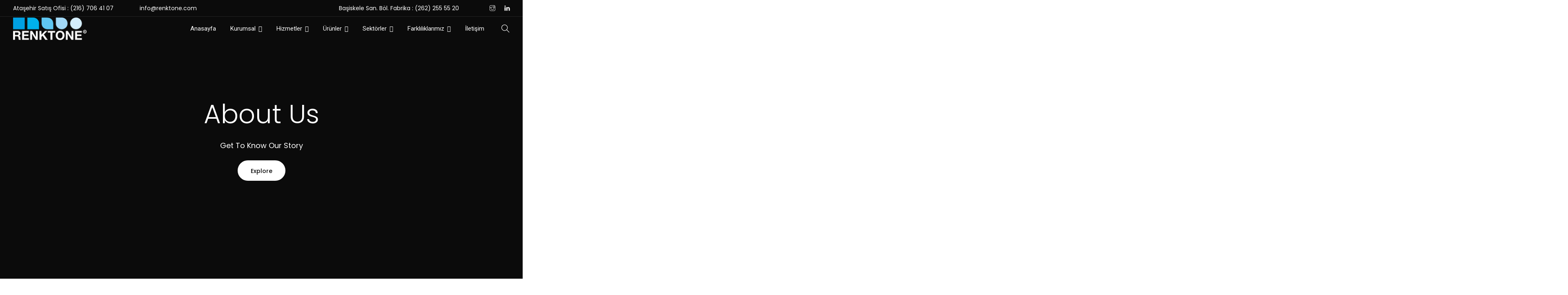

--- FILE ---
content_type: text/html; charset=UTF-8
request_url: https://www.renktone.com/pages/about-us/
body_size: 18018
content:
<!doctype html>
<html lang="tr" prefix="og: https://ogp.me/ns#">
<head>
	<meta charset="UTF-8">
	<meta name="viewport" content="width=device-width, initial-scale=1.0">
	
<!-- Rank Math&#039;a Göre Arama Motoru Optimizasyonu - https://rankmath.com/ -->
<title>About Us &#045; Renktone</title>
<meta name="description" content="The range of areas by the term consultant is wide. Consulting and the means by which the consultant is engaged.The range of areas by the term consultant is"/>
<meta name="robots" content="follow, index, max-snippet:-1, max-video-preview:-1, max-image-preview:large"/>
<link rel="canonical" href="https://www.renktone.com/pages/about-us/" />
<meta property="og:locale" content="tr_TR" />
<meta property="og:type" content="article" />
<meta property="og:title" content="About Us &#045; Renktone" />
<meta property="og:description" content="The range of areas by the term consultant is wide. Consulting and the means by which the consultant is engaged.The range of areas by the term consultant is" />
<meta property="og:url" content="https://www.renktone.com/pages/about-us/" />
<meta property="og:site_name" content="Renktone" />
<meta property="article:published_time" content="2016-02-22T15:53:59+03:00" />
<meta name="twitter:card" content="summary_large_image" />
<meta name="twitter:title" content="About Us &#045; Renktone" />
<meta name="twitter:description" content="The range of areas by the term consultant is wide. Consulting and the means by which the consultant is engaged.The range of areas by the term consultant is" />
<meta name="twitter:label1" content="Okuma süresi" />
<meta name="twitter:data1" content="6 dakika" />
<script type="application/ld+json" class="rank-math-schema">{"@context":"https://schema.org","@graph":[{"@type":["Corporation","Organization"],"@id":"https://www.renktone.com/#organization","name":"Renktone Etiket ve Ambalaj Hizmetleri Tic Ltd \u015eti","url":"https://www.renktone.com"},{"@type":"WebSite","@id":"https://www.renktone.com/#website","url":"https://www.renktone.com","name":"Renktone Etiket ve Ambalaj Hizmetleri Tic Ltd \u015eti","publisher":{"@id":"https://www.renktone.com/#organization"},"inLanguage":"tr"},{"@type":"BreadcrumbList","@id":"https://www.renktone.com/pages/about-us/#breadcrumb","itemListElement":[{"@type":"ListItem","position":"1","item":{"@id":"https://www.renktone.com","name":"Ev"}},{"@type":"ListItem","position":"2","item":{"@id":"https://www.renktone.com/pages/","name":"Pages"}},{"@type":"ListItem","position":"3","item":{"@id":"https://www.renktone.com/pages/about-us/","name":"About Us"}}]},{"@type":"WebPage","@id":"https://www.renktone.com/pages/about-us/#webpage","url":"https://www.renktone.com/pages/about-us/","name":"About Us &#045; Renktone","datePublished":"2016-02-22T15:53:59+03:00","dateModified":"2016-02-22T15:53:59+03:00","isPartOf":{"@id":"https://www.renktone.com/#website"},"inLanguage":"tr","breadcrumb":{"@id":"https://www.renktone.com/pages/about-us/#breadcrumb"}},{"@type":"Person","@id":"https://www.renktone.com/author/renk/","name":"renk","url":"https://www.renktone.com/author/renk/","image":{"@type":"ImageObject","@id":"https://secure.gravatar.com/avatar/e332d22195cfe7500811f15604b8d6d24f399b23fa975a885231ad56c51ed606?s=96&amp;d=mm&amp;r=g","url":"https://secure.gravatar.com/avatar/e332d22195cfe7500811f15604b8d6d24f399b23fa975a885231ad56c51ed606?s=96&amp;d=mm&amp;r=g","caption":"renk","inLanguage":"tr"},"sameAs":["http://www.renktone.com"],"worksFor":{"@id":"https://www.renktone.com/#organization"}},{"@type":"Article","headline":"About Us &#045; Renktone","datePublished":"2016-02-22T15:53:59+03:00","dateModified":"2016-02-22T15:53:59+03:00","author":{"@id":"https://www.renktone.com/author/renk/","name":"renk"},"publisher":{"@id":"https://www.renktone.com/#organization"},"description":"The range of areas by the term consultant is wide. Consulting and the means by which the consultant is engaged.The range of areas by the term consultant is","name":"About Us &#045; Renktone","@id":"https://www.renktone.com/pages/about-us/#richSnippet","isPartOf":{"@id":"https://www.renktone.com/pages/about-us/#webpage"},"inLanguage":"tr","mainEntityOfPage":{"@id":"https://www.renktone.com/pages/about-us/#webpage"}}]}</script>
<!-- /Rank Math WordPress SEO eklentisi -->

<link rel='dns-prefetch' href='//fonts.googleapis.com' />
<link rel="alternate" type="application/rss+xml" title="Renktone &raquo; akışı" href="https://www.renktone.com/feed/" />
<link rel="alternate" type="application/rss+xml" title="Renktone &raquo; yorum akışı" href="https://www.renktone.com/comments/feed/" />
<link rel="alternate" title="oEmbed (JSON)" type="application/json+oembed" href="https://www.renktone.com/wp-json/oembed/1.0/embed?url=https%3A%2F%2Fwww.renktone.com%2Fpages%2Fabout-us%2F" />
<link rel="alternate" title="oEmbed (XML)" type="text/xml+oembed" href="https://www.renktone.com/wp-json/oembed/1.0/embed?url=https%3A%2F%2Fwww.renktone.com%2Fpages%2Fabout-us%2F&#038;format=xml" />
<style id='wp-img-auto-sizes-contain-inline-css' type='text/css'>
img:is([sizes=auto i],[sizes^="auto," i]){contain-intrinsic-size:3000px 1500px}
/*# sourceURL=wp-img-auto-sizes-contain-inline-css */
</style>

<style id='wp-emoji-styles-inline-css' type='text/css'>

	img.wp-smiley, img.emoji {
		display: inline !important;
		border: none !important;
		box-shadow: none !important;
		height: 1em !important;
		width: 1em !important;
		margin: 0 0.07em !important;
		vertical-align: -0.1em !important;
		background: none !important;
		padding: 0 !important;
	}
/*# sourceURL=wp-emoji-styles-inline-css */
</style>
<link rel='stylesheet' id='wp-block-library-css' href='https://www.renktone.com/wp-includes/css/dist/block-library/style.min.css?ver=6.9' type='text/css' media='all' />
<style id='global-styles-inline-css' type='text/css'>
:root{--wp--preset--aspect-ratio--square: 1;--wp--preset--aspect-ratio--4-3: 4/3;--wp--preset--aspect-ratio--3-4: 3/4;--wp--preset--aspect-ratio--3-2: 3/2;--wp--preset--aspect-ratio--2-3: 2/3;--wp--preset--aspect-ratio--16-9: 16/9;--wp--preset--aspect-ratio--9-16: 9/16;--wp--preset--color--black: #000000;--wp--preset--color--cyan-bluish-gray: #abb8c3;--wp--preset--color--white: #ffffff;--wp--preset--color--pale-pink: #f78da7;--wp--preset--color--vivid-red: #cf2e2e;--wp--preset--color--luminous-vivid-orange: #ff6900;--wp--preset--color--luminous-vivid-amber: #fcb900;--wp--preset--color--light-green-cyan: #7bdcb5;--wp--preset--color--vivid-green-cyan: #00d084;--wp--preset--color--pale-cyan-blue: #8ed1fc;--wp--preset--color--vivid-cyan-blue: #0693e3;--wp--preset--color--vivid-purple: #9b51e0;--wp--preset--color--primary-color: #568ebf;--wp--preset--color--dark-color: #222;--wp--preset--gradient--vivid-cyan-blue-to-vivid-purple: linear-gradient(135deg,rgb(6,147,227) 0%,rgb(155,81,224) 100%);--wp--preset--gradient--light-green-cyan-to-vivid-green-cyan: linear-gradient(135deg,rgb(122,220,180) 0%,rgb(0,208,130) 100%);--wp--preset--gradient--luminous-vivid-amber-to-luminous-vivid-orange: linear-gradient(135deg,rgb(252,185,0) 0%,rgb(255,105,0) 100%);--wp--preset--gradient--luminous-vivid-orange-to-vivid-red: linear-gradient(135deg,rgb(255,105,0) 0%,rgb(207,46,46) 100%);--wp--preset--gradient--very-light-gray-to-cyan-bluish-gray: linear-gradient(135deg,rgb(238,238,238) 0%,rgb(169,184,195) 100%);--wp--preset--gradient--cool-to-warm-spectrum: linear-gradient(135deg,rgb(74,234,220) 0%,rgb(151,120,209) 20%,rgb(207,42,186) 40%,rgb(238,44,130) 60%,rgb(251,105,98) 80%,rgb(254,248,76) 100%);--wp--preset--gradient--blush-light-purple: linear-gradient(135deg,rgb(255,206,236) 0%,rgb(152,150,240) 100%);--wp--preset--gradient--blush-bordeaux: linear-gradient(135deg,rgb(254,205,165) 0%,rgb(254,45,45) 50%,rgb(107,0,62) 100%);--wp--preset--gradient--luminous-dusk: linear-gradient(135deg,rgb(255,203,112) 0%,rgb(199,81,192) 50%,rgb(65,88,208) 100%);--wp--preset--gradient--pale-ocean: linear-gradient(135deg,rgb(255,245,203) 0%,rgb(182,227,212) 50%,rgb(51,167,181) 100%);--wp--preset--gradient--electric-grass: linear-gradient(135deg,rgb(202,248,128) 0%,rgb(113,206,126) 100%);--wp--preset--gradient--midnight: linear-gradient(135deg,rgb(2,3,129) 0%,rgb(40,116,252) 100%);--wp--preset--font-size--small: 13px;--wp--preset--font-size--medium: 20px;--wp--preset--font-size--large: 36px;--wp--preset--font-size--x-large: 42px;--wp--preset--spacing--20: 0.44rem;--wp--preset--spacing--30: 0.67rem;--wp--preset--spacing--40: 1rem;--wp--preset--spacing--50: 1.5rem;--wp--preset--spacing--60: 2.25rem;--wp--preset--spacing--70: 3.38rem;--wp--preset--spacing--80: 5.06rem;--wp--preset--shadow--natural: 6px 6px 9px rgba(0, 0, 0, 0.2);--wp--preset--shadow--deep: 12px 12px 50px rgba(0, 0, 0, 0.4);--wp--preset--shadow--sharp: 6px 6px 0px rgba(0, 0, 0, 0.2);--wp--preset--shadow--outlined: 6px 6px 0px -3px rgb(255, 255, 255), 6px 6px rgb(0, 0, 0);--wp--preset--shadow--crisp: 6px 6px 0px rgb(0, 0, 0);}:where(.is-layout-flex){gap: 0.5em;}:where(.is-layout-grid){gap: 0.5em;}body .is-layout-flex{display: flex;}.is-layout-flex{flex-wrap: wrap;align-items: center;}.is-layout-flex > :is(*, div){margin: 0;}body .is-layout-grid{display: grid;}.is-layout-grid > :is(*, div){margin: 0;}:where(.wp-block-columns.is-layout-flex){gap: 2em;}:where(.wp-block-columns.is-layout-grid){gap: 2em;}:where(.wp-block-post-template.is-layout-flex){gap: 1.25em;}:where(.wp-block-post-template.is-layout-grid){gap: 1.25em;}.has-black-color{color: var(--wp--preset--color--black) !important;}.has-cyan-bluish-gray-color{color: var(--wp--preset--color--cyan-bluish-gray) !important;}.has-white-color{color: var(--wp--preset--color--white) !important;}.has-pale-pink-color{color: var(--wp--preset--color--pale-pink) !important;}.has-vivid-red-color{color: var(--wp--preset--color--vivid-red) !important;}.has-luminous-vivid-orange-color{color: var(--wp--preset--color--luminous-vivid-orange) !important;}.has-luminous-vivid-amber-color{color: var(--wp--preset--color--luminous-vivid-amber) !important;}.has-light-green-cyan-color{color: var(--wp--preset--color--light-green-cyan) !important;}.has-vivid-green-cyan-color{color: var(--wp--preset--color--vivid-green-cyan) !important;}.has-pale-cyan-blue-color{color: var(--wp--preset--color--pale-cyan-blue) !important;}.has-vivid-cyan-blue-color{color: var(--wp--preset--color--vivid-cyan-blue) !important;}.has-vivid-purple-color{color: var(--wp--preset--color--vivid-purple) !important;}.has-black-background-color{background-color: var(--wp--preset--color--black) !important;}.has-cyan-bluish-gray-background-color{background-color: var(--wp--preset--color--cyan-bluish-gray) !important;}.has-white-background-color{background-color: var(--wp--preset--color--white) !important;}.has-pale-pink-background-color{background-color: var(--wp--preset--color--pale-pink) !important;}.has-vivid-red-background-color{background-color: var(--wp--preset--color--vivid-red) !important;}.has-luminous-vivid-orange-background-color{background-color: var(--wp--preset--color--luminous-vivid-orange) !important;}.has-luminous-vivid-amber-background-color{background-color: var(--wp--preset--color--luminous-vivid-amber) !important;}.has-light-green-cyan-background-color{background-color: var(--wp--preset--color--light-green-cyan) !important;}.has-vivid-green-cyan-background-color{background-color: var(--wp--preset--color--vivid-green-cyan) !important;}.has-pale-cyan-blue-background-color{background-color: var(--wp--preset--color--pale-cyan-blue) !important;}.has-vivid-cyan-blue-background-color{background-color: var(--wp--preset--color--vivid-cyan-blue) !important;}.has-vivid-purple-background-color{background-color: var(--wp--preset--color--vivid-purple) !important;}.has-black-border-color{border-color: var(--wp--preset--color--black) !important;}.has-cyan-bluish-gray-border-color{border-color: var(--wp--preset--color--cyan-bluish-gray) !important;}.has-white-border-color{border-color: var(--wp--preset--color--white) !important;}.has-pale-pink-border-color{border-color: var(--wp--preset--color--pale-pink) !important;}.has-vivid-red-border-color{border-color: var(--wp--preset--color--vivid-red) !important;}.has-luminous-vivid-orange-border-color{border-color: var(--wp--preset--color--luminous-vivid-orange) !important;}.has-luminous-vivid-amber-border-color{border-color: var(--wp--preset--color--luminous-vivid-amber) !important;}.has-light-green-cyan-border-color{border-color: var(--wp--preset--color--light-green-cyan) !important;}.has-vivid-green-cyan-border-color{border-color: var(--wp--preset--color--vivid-green-cyan) !important;}.has-pale-cyan-blue-border-color{border-color: var(--wp--preset--color--pale-cyan-blue) !important;}.has-vivid-cyan-blue-border-color{border-color: var(--wp--preset--color--vivid-cyan-blue) !important;}.has-vivid-purple-border-color{border-color: var(--wp--preset--color--vivid-purple) !important;}.has-vivid-cyan-blue-to-vivid-purple-gradient-background{background: var(--wp--preset--gradient--vivid-cyan-blue-to-vivid-purple) !important;}.has-light-green-cyan-to-vivid-green-cyan-gradient-background{background: var(--wp--preset--gradient--light-green-cyan-to-vivid-green-cyan) !important;}.has-luminous-vivid-amber-to-luminous-vivid-orange-gradient-background{background: var(--wp--preset--gradient--luminous-vivid-amber-to-luminous-vivid-orange) !important;}.has-luminous-vivid-orange-to-vivid-red-gradient-background{background: var(--wp--preset--gradient--luminous-vivid-orange-to-vivid-red) !important;}.has-very-light-gray-to-cyan-bluish-gray-gradient-background{background: var(--wp--preset--gradient--very-light-gray-to-cyan-bluish-gray) !important;}.has-cool-to-warm-spectrum-gradient-background{background: var(--wp--preset--gradient--cool-to-warm-spectrum) !important;}.has-blush-light-purple-gradient-background{background: var(--wp--preset--gradient--blush-light-purple) !important;}.has-blush-bordeaux-gradient-background{background: var(--wp--preset--gradient--blush-bordeaux) !important;}.has-luminous-dusk-gradient-background{background: var(--wp--preset--gradient--luminous-dusk) !important;}.has-pale-ocean-gradient-background{background: var(--wp--preset--gradient--pale-ocean) !important;}.has-electric-grass-gradient-background{background: var(--wp--preset--gradient--electric-grass) !important;}.has-midnight-gradient-background{background: var(--wp--preset--gradient--midnight) !important;}.has-small-font-size{font-size: var(--wp--preset--font-size--small) !important;}.has-medium-font-size{font-size: var(--wp--preset--font-size--medium) !important;}.has-large-font-size{font-size: var(--wp--preset--font-size--large) !important;}.has-x-large-font-size{font-size: var(--wp--preset--font-size--x-large) !important;}
/*# sourceURL=global-styles-inline-css */
</style>

<style id='classic-theme-styles-inline-css' type='text/css'>
/*! This file is auto-generated */
.wp-block-button__link{color:#fff;background-color:#32373c;border-radius:9999px;box-shadow:none;text-decoration:none;padding:calc(.667em + 2px) calc(1.333em + 2px);font-size:1.125em}.wp-block-file__button{background:#32373c;color:#fff;text-decoration:none}
/*# sourceURL=/wp-includes/css/classic-themes.min.css */
</style>
<link rel='stylesheet' id='contact-form-7-css' href='https://www.renktone.com/wp-content/plugins/contact-form-7/includes/css/styles.css?ver=6.0.2' type='text/css' media='all' />
<link rel='stylesheet' id='rs-plugin-settings-css' href='https://www.renktone.com/wp-content/plugins/revslider/public/assets/css/rs6.css?ver=6.2.23' type='text/css' media='all' />
<style id='rs-plugin-settings-inline-css' type='text/css'>
#rs-demo-id {}
/*# sourceURL=rs-plugin-settings-inline-css */
</style>
<link rel='stylesheet' id='js_composer_front-css' href='https://www.renktone.com/wp-content/plugins/js_composer/assets/css/js_composer.min.css?ver=6.4.1' type='text/css' media='all' />
<link rel='stylesheet' id='navian-google-fonts-css' href='//fonts.googleapis.com/css?family=Poppins%3A400%2C100%2C300%2C400%2C400italic%2C600%2C700%7CPoppins%3A500%2C100%2C300%2C400%2C400italic%2C600%2C700%7CPoppins%3A600%2C100%2C300%2C400%2C400italic%2C600%2C700%7CRoboto%3A400%2C100%2C300%2C400%2C400italic%2C600%2C700%7CPoppins%3A500%2C100%2C300%2C400%2C400italic%2C600%2C700%7COpen+Sans%3A400&#038;subset=latin%2Clatin-ext&#038;ver=6.9' type='text/css' media='all' />
<link rel='stylesheet' id='navian-libs-css' href='https://www.renktone.com/wp-content/themes/navian/assets/css/libs.css?ver=6.9' type='text/css' media='all' />
<link rel='stylesheet' id='navian-theme-styles-css' href='https://www.renktone.com/wp-content/uploads/wp-less-cache/navian-theme-styles.css?ver=1768740417' type='text/css' media='all' />
<link rel='stylesheet' id='navian-style-css' href='https://www.renktone.com/wp-content/themes/navian/style.css?ver=6.9' type='text/css' media='all' />
<style id='navian-style-inline-css' type='text/css'>
@media (max-width: 990px){.nav-container nav .nav-utility {display: none!important;}}
/*# sourceURL=navian-style-inline-css */
</style>
<script type="text/javascript" src="https://www.renktone.com/wp-includes/js/jquery/jquery.min.js?ver=3.7.1" id="jquery-core-js"></script>
<script type="text/javascript" src="https://www.renktone.com/wp-includes/js/jquery/jquery-migrate.min.js?ver=3.4.1" id="jquery-migrate-js"></script>
<script type="text/javascript" src="https://www.renktone.com/wp-content/plugins/revslider/public/assets/js/rbtools.min.js?ver=6.2.23" id="tp-tools-js"></script>
<script type="text/javascript" src="https://www.renktone.com/wp-content/plugins/revslider/public/assets/js/rs6.min.js?ver=6.2.23" id="revmin-js"></script>
<link rel="https://api.w.org/" href="https://www.renktone.com/wp-json/" /><link rel="alternate" title="JSON" type="application/json" href="https://www.renktone.com/wp-json/wp/v2/pages/1953" /><link rel="EditURI" type="application/rsd+xml" title="RSD" href="https://www.renktone.com/xmlrpc.php?rsd" />
<meta name="generator" content="WordPress 6.9" />
<link rel='shortlink' href='https://www.renktone.com/?p=1953' />
<style type="text/css">.recentcomments a{display:inline !important;padding:0 !important;margin:0 !important;}</style><meta name="generator" content="Powered by WPBakery Page Builder - drag and drop page builder for WordPress."/>
<meta name="generator" content="Powered by Slider Revolution 6.2.23 - responsive, Mobile-Friendly Slider Plugin for WordPress with comfortable drag and drop interface." />
<link rel="icon" href="https://www.renktone.com/wp-content/uploads/2021/02/favicon-60x60.png" sizes="32x32" />
<link rel="icon" href="https://www.renktone.com/wp-content/uploads/2021/02/favicon-300x300.png" sizes="192x192" />
<link rel="apple-touch-icon" href="https://www.renktone.com/wp-content/uploads/2021/02/favicon-300x300.png" />
<meta name="msapplication-TileImage" content="https://www.renktone.com/wp-content/uploads/2021/02/favicon-300x300.png" />
<script type="text/javascript">function setREVStartSize(e){
			//window.requestAnimationFrame(function() {				 
				window.RSIW = window.RSIW===undefined ? window.innerWidth : window.RSIW;	
				window.RSIH = window.RSIH===undefined ? window.innerHeight : window.RSIH;	
				try {								
					var pw = document.getElementById(e.c).parentNode.offsetWidth,
						newh;
					pw = pw===0 || isNaN(pw) ? window.RSIW : pw;
					e.tabw = e.tabw===undefined ? 0 : parseInt(e.tabw);
					e.thumbw = e.thumbw===undefined ? 0 : parseInt(e.thumbw);
					e.tabh = e.tabh===undefined ? 0 : parseInt(e.tabh);
					e.thumbh = e.thumbh===undefined ? 0 : parseInt(e.thumbh);
					e.tabhide = e.tabhide===undefined ? 0 : parseInt(e.tabhide);
					e.thumbhide = e.thumbhide===undefined ? 0 : parseInt(e.thumbhide);
					e.mh = e.mh===undefined || e.mh=="" || e.mh==="auto" ? 0 : parseInt(e.mh,0);		
					if(e.layout==="fullscreen" || e.l==="fullscreen") 						
						newh = Math.max(e.mh,window.RSIH);					
					else{					
						e.gw = Array.isArray(e.gw) ? e.gw : [e.gw];
						for (var i in e.rl) if (e.gw[i]===undefined || e.gw[i]===0) e.gw[i] = e.gw[i-1];					
						e.gh = e.el===undefined || e.el==="" || (Array.isArray(e.el) && e.el.length==0)? e.gh : e.el;
						e.gh = Array.isArray(e.gh) ? e.gh : [e.gh];
						for (var i in e.rl) if (e.gh[i]===undefined || e.gh[i]===0) e.gh[i] = e.gh[i-1];
											
						var nl = new Array(e.rl.length),
							ix = 0,						
							sl;					
						e.tabw = e.tabhide>=pw ? 0 : e.tabw;
						e.thumbw = e.thumbhide>=pw ? 0 : e.thumbw;
						e.tabh = e.tabhide>=pw ? 0 : e.tabh;
						e.thumbh = e.thumbhide>=pw ? 0 : e.thumbh;					
						for (var i in e.rl) nl[i] = e.rl[i]<window.RSIW ? 0 : e.rl[i];
						sl = nl[0];									
						for (var i in nl) if (sl>nl[i] && nl[i]>0) { sl = nl[i]; ix=i;}															
						var m = pw>(e.gw[ix]+e.tabw+e.thumbw) ? 1 : (pw-(e.tabw+e.thumbw)) / (e.gw[ix]);					
						newh =  (e.gh[ix] * m) + (e.tabh + e.thumbh);
					}				
					if(window.rs_init_css===undefined) window.rs_init_css = document.head.appendChild(document.createElement("style"));					
					document.getElementById(e.c).height = newh+"px";
					window.rs_init_css.innerHTML += "#"+e.c+"_wrapper { height: "+newh+"px }";				
				} catch(e){
					console.log("Failure at Presize of Slider:" + e)
				}					   
			//});
		  };</script>
<style type="text/css" data-type="vc_shortcodes-custom-css">.vc_custom_1565800930610{background-image: url(http://demo.themelogi.com/navian/wp-content/uploads_dummy/2019/06/collaboratings.jpg?id=8304) !important;}.vc_custom_1565801007019{background-color: #444444 !important;}.vc_custom_1565801000259{background-color: #444444 !important;}.vc_custom_1471073259090{padding-top: 5% !important;padding-right: 10% !important;padding-bottom: 5% !important;padding-left: 10% !important;}.vc_custom_1557680467869{padding-right: 20% !important;}</style><noscript><style> .wpb_animate_when_almost_visible { opacity: 1; }</style></noscript></head>
<body class="wp-singular page-template-default page page-id-1953 page-child parent-pageid-1951 wp-theme-navian normal-layout normal-container menu-effect-line  wpb-js-composer js-comp-ver-6.4.1 vc_responsive">
			<div class="nav-container full-menu ">
    <nav class="transparent absolute">
    		
<div class="nav-utility ">
		    <div class="module left">
	        <span class="sub">Ataşehir Satış Ofisi : (216) 706 41 07</span>
	    </div>
        	    <div class="module left">
	        <span class="sub">info@renktone.com</span>
	    </div>
        	<div class="module right">
		<ul class="list-inline social-list mb24">
            <li><a class="icon-tiinstagram" href="http://www.instagram.com" target="_blank"><i class="ti-instagram"></i></a></li><li><a class="icon-tilinkedin" href="http://www.linkedin.com" target="_blank"><i class="ti-linkedin"></i></a></li>        </ul>
    </div>
        	    <div class="module right no-float-xs">
	        <span class="sub">Başiskele San. Böl. Fabrika : (262) 255 55 20</span>
	    </div>
    </div>
<div class="nav-bar ">
    <div class="module left">
        <a class="header-logo" href="https://www.renktone.com/">
                        <img class="logo logo-light" alt="Renktone" src="http://www.renktone.com/wp-content/uploads/2021/03/Logo.png" srcset="" />
            <img class="logo logo-dark" alt="Renktone" src="http://www.renktone.com/wp-content/uploads/2021/03/LogoB.png" srcset="" />
                    </a>
    </div>
    <div class="module widget-wrap mobile-toggle right visible-sm visible-xs">
        <i class="ti-menu"></i>
    </div>
    <div class="module-group right">
        <div class="module left">
            <ul id="menu-primary-menu" class="menu"><li id="menu-item-9430"  class="menu-item menu-item-type-post_type menu-item-object-page menu-item-home menu-item-9430"><a href="https://www.renktone.com/">Anasayfa</a><li id="menu-item-9256"  class="menu-item menu-item-type-post_type menu-item-object-page menu-item-has-children menu-item-9256 has-dropdown"><a href="https://www.renktone.com/ornek-sayfa/">Kurumsal</a>
<ul role="menu" class=" subnav">
	<li id="menu-item-9436"  class="menu-item menu-item-type-post_type menu-item-object-page menu-item-9436"><a href="https://www.renktone.com/hakkimizda/">Hakkımızda</a>	<li id="menu-item-9441"  class="menu-item menu-item-type-post_type menu-item-object-page menu-item-9441"><a href="https://www.renktone.com/insan-kaynaklari/">İnsan Kaynakları</a></ul>
<li id="menu-item-9499"  class="menu-item menu-item-type-post_type menu-item-object-page menu-item-has-children menu-item-9499 has-dropdown"><a href="https://www.renktone.com/hizmetlerimiz/">Hizmetler</a>
<ul role="menu" class=" subnav">
	<li id="menu-item-9494"  class="menu-item menu-item-type-post_type menu-item-object-page menu-item-9494"><a href="https://www.renktone.com/grafiktasarim/">Grafik Tasarım</a>	<li id="menu-item-9493"  class="menu-item menu-item-type-post_type menu-item-object-page menu-item-9493"><a href="https://www.renktone.com/dijital-baski/">Dijital Baskı Hizmetleri</a>	<li id="menu-item-9492"  class="menu-item menu-item-type-post_type menu-item-object-page menu-item-9492"><a href="https://www.renktone.com/bobin-baski-hizmetleri/">Bobin Baskı Hizmetleri</a>	<li id="menu-item-9491"  class="menu-item menu-item-type-post_type menu-item-object-page menu-item-9491"><a href="https://www.renktone.com/bobin-serigrafi/">Bobin Serigrafi</a>	<li id="menu-item-9490"  class="menu-item menu-item-type-post_type menu-item-object-page menu-item-9490"><a href="https://www.renktone.com/yaldiz/">Sıcak ve Soğuk Yaldız Hizmetleri</a>	<li id="menu-item-9489"  class="menu-item menu-item-type-post_type menu-item-object-page menu-item-9489"><a href="https://www.renktone.com/emboss/">Emboss (Gofre)</a>	<li id="menu-item-9488"  class="menu-item menu-item-type-post_type menu-item-object-page menu-item-9488"><a href="https://www.renktone.com/braille/">Görme Engelli Alfabesi(BRAILLE)</a>	<li id="menu-item-9487"  class="menu-item menu-item-type-post_type menu-item-object-page menu-item-9487"><a href="https://www.renktone.com/guvenlikmurekkebi/">Güvenlik Mürekkebi (Security Ink)</a>	<li id="menu-item-9486"  class="menu-item menu-item-type-post_type menu-item-object-page menu-item-9486"><a href="https://www.renktone.com/degiskendata/">Değişken Data (Variable Data)</a></ul>
<li id="menu-item-9551"  class="menu-item menu-item-type-post_type menu-item-object-page menu-item-has-children menu-item-9551 has-dropdown"><a href="https://www.renktone.com/urunler/">Ürünler</a>
<ul role="menu" class=" subnav">
	<li id="menu-item-9555"  class="menu-item menu-item-type-post_type menu-item-object-page menu-item-9555"><a href="https://www.renktone.com/baskilietiketler/">Baskılı Etiketler</a>	<li id="menu-item-9554"  class="menu-item menu-item-type-post_type menu-item-object-page menu-item-9554"><a href="https://www.renktone.com/ethinket/">Ethinket®</a>	<li id="menu-item-9552"  class="menu-item menu-item-type-post_type menu-item-object-page menu-item-9552"><a href="https://www.renktone.com/ablpblbaski/">ABL-PBL Baskılar</a>	<li id="menu-item-9553"  class="menu-item menu-item-type-post_type menu-item-object-page menu-item-9553"><a href="https://www.renktone.com/dijital/">Dijital Baskılı Etiketler</a></ul>
<li id="menu-item-9531"  class="menu-item menu-item-type-post_type menu-item-object-page menu-item-has-children menu-item-9531 has-dropdown"><a href="https://www.renktone.com/sektorler/">Sektörler</a>
<ul role="menu" class=" subnav">
	<li id="menu-item-9530"  class="menu-item menu-item-type-post_type menu-item-object-page menu-item-9530"><a href="https://www.renktone.com/madeniyaglar/">Madeni Yağlar</a>	<li id="menu-item-9529"  class="menu-item menu-item-type-post_type menu-item-object-page menu-item-9529"><a href="https://www.renktone.com/etvesut/">Et ve Süt Sektörü</a>	<li id="menu-item-9528"  class="menu-item menu-item-type-post_type menu-item-object-page menu-item-9528"><a href="https://www.renktone.com/kimyasallar/">Kimyasallar Sektörü</a>	<li id="menu-item-9527"  class="menu-item menu-item-type-post_type menu-item-object-page menu-item-9527"><a href="https://www.renktone.com/ilacvesaglik/">İlaç ve Sağlık Sektörü</a>	<li id="menu-item-9526"  class="menu-item menu-item-type-post_type menu-item-object-page menu-item-9526"><a href="https://www.renktone.com/sachet/">Şase Baskılar (SACHET)</a>	<li id="menu-item-9525"  class="menu-item menu-item-type-post_type menu-item-object-page menu-item-9525"><a href="https://www.renktone.com/ablpbl/">ABL-PBL Lamine Baskı</a></ul>
<li id="menu-item-9426"  class="menu-item menu-item-type-post_type menu-item-object-page menu-item-has-children menu-item-9426 has-dropdown"><a href="https://www.renktone.com/farkliliklarimiz/">Farklılıklarımız</a>
<ul role="menu" class=" subnav">
	<li id="menu-item-9427"  class="menu-item menu-item-type-post_type menu-item-object-page menu-item-9427"><a href="https://www.renktone.com/farkliliklarimiz/">Hızlı Çözüm Üretme</a>	<li id="menu-item-9428"  class="menu-item menu-item-type-post_type menu-item-object-page menu-item-9428"><a href="https://www.renktone.com/farkliliklarimiz/">Birebir Müşteri Takibi</a>	<li id="menu-item-9429"  class="menu-item menu-item-type-post_type menu-item-object-page menu-item-9429"><a href="https://www.renktone.com/farkliliklarimiz/">Rutin Ziyaretler</a></ul>
<li id="menu-item-9451"  class="menu-item menu-item-type-post_type menu-item-object-page menu-item-9451"><a href="https://www.renktone.com/pages/iletisim/">İletişim</a></ul>        </div>
		<div class="module widget-wrap search-widget-wrap left">
    <div class="search">
        <a href="#" class="modal-fixed-action" data-modal="search-modal"><i class="ti-search"></i></a>
        <span class="title">Search Site</span>
    </div>
    <div class="widget-inner modal-fixed" id="search-modal">
	    <a class="modal-fixed-close hidden-sx text-right" href="#"><i class="ti-close color-white-force ms-text opacity-show"></i></a>
	    <div class="modal-fixed-content">
        	<form class="search-form" method="get" id="searchform" action="https://www.renktone.com/">
	<input type="text" id="s2" class="mb0" name="s" value="" placeholder="Search..." autocomplete="off" autocapitalize="off" spellcheck="false" />
	<input type="submit" value="Search" class="btn">
	<span class="search__info">Type and hit enter to search</span>
</form>                        <div class="search__suggestion mt40 hide-sm">
                <h3></h3>
                            </div>
            	    </div>
    </div>
</div>    </div>
</div>    </nav>
</div>	<div class="main-container"><div class="tlg-page-wrapper">
	<a id="home" href="#"></a>
	<div class="vc_row wpb_row vc_row-fluid bg-light not-equal not-color"><div class=""><div class="row "><div class="wpb_column vc_column_container vc_col-sm-12"><div class="vc_column-inner"><div class="wpb_wrapper"><section style="background-image:url(https://www.renktone.com/wp-content/uploads/2018/05/olu-eletu.jpg);" id="single-696e0764e3008" class="header-single vertical-flex m0 image-bg parallax pt240 pb240 pt-xs-80 pb-xs-80 video-bg " ><div class="player" data-video-id="yLGfPNhtS2U" data-start-at="0"></div><div  class="background-overlay"></div><div class="background-content "><img fetchpriority="high" decoding="async" width="1920" height="1226" src="https://www.renktone.com/wp-content/uploads/2018/05/olu-eletu.jpg" class="background-image" alt="page-header" srcset="https://www.renktone.com/wp-content/uploads/2018/05/olu-eletu.jpg 1920w, https://www.renktone.com/wp-content/uploads/2018/05/olu-eletu-300x192.jpg 300w, https://www.renktone.com/wp-content/uploads/2018/05/olu-eletu-1024x654.jpg 1024w, https://www.renktone.com/wp-content/uploads/2018/05/olu-eletu-768x490.jpg 768w, https://www.renktone.com/wp-content/uploads/2018/05/olu-eletu-1536x981.jpg 1536w" sizes="(max-width: 1920px) 100vw, 1920px" /><div  class="background-overlay"></div></div><div  class="container vertical-flex-column item-content ">
			            <div class="row"><div class="standard-slide p0 col-lg-12 col-lg-offset-0 col-md-10 col-md-offset-1 col-sm-12 text-center"><h1  class="heading-title-standard">About Us</h1><div  class="lead ">Get To Know Our Story</div><div  class="heading-content"></div><div class="mt24 mt-xs-8 "><a  id="btn-696e0764e3009"  class=" m0 btn btn-filled btn-light btn-rounded   btn-sm-sm "  href= "#main"  >Explore</a></div>
                </div></div></div></section></div></div></div></div></div></div><section id="main" class="vc_row wpb_row vc_row-fluid bg-light not-equal not-color"><div class=" container "><div class="row "><div class="wpb_column vc_column_container vc_col-sm-12"><div class="vc_column-inner"><div class="wpb_wrapper"><div class="headings-title "><div class="mb70 mb-xs-40 text-left"><div class="section-label"><div class="gray-color s-text">01 —</div><h5  class="widgettitle mb0 uppercase-force s-text">What we do</h5></div><div class="container container-content"><h2 >We make it simple</h2></div></div></div><div class="vc_row wpb_row vc_inner vc_row-fluid"><div class="wpb_column vc_column_container vc_col-sm-6"><div class="vc_column-inner"><div class="wpb_wrapper"><div id="iconbox-696e0764e43fa" class="   primary-bgcolor-icon"><div class="icon-link"><div class="display-table mb-xs-24 text-left">
				    		<div class="display-cell vertical-top mb-xs-24"><i  class="ti-ruler-pencil square-icon square-icon-bg inline-block mr-30 icon-text icon-lg"></i></div>
				    		<div class="display-cell"><h5  class="widgettitle ">Consulting Company</h5><div  class="icon-content"><p>The range of areas by the term consultant is wide. Consulting and the means by which the consultant is engaged.</p>
</div><a  id="btn-696e0764e43fb" class="btn btn-primary-line btn-rounded btn-sm   btn-sm-sm text-center mr-0 mb0 mt8" href= "#" target="_self" >View More<i class="ti-angle-right"></i></a></div>
				    	</div></div></div><div class="tlg-spacer  " data-height="60" data-height-tablet="60" data-height-mobile="60" style="clear:both;display:block;height:60px;"></div><div id="iconbox-696e0764e4477" class="   primary-bgcolor-icon"><div class="icon-link"><div class="display-table mb-xs-24 text-left">
				    		<div class="display-cell vertical-top mb-xs-24"><i  class="ti-ruler-alt-2 square-icon square-icon-bg inline-block mr-30 icon-text icon-lg"></i></div>
				    		<div class="display-cell"><h5  class="widgettitle ">Training Program</h5><div  class="icon-content"><p>The range of areas by the term consultant is wide. Consulting and the means by which the consultant is engaged.</p>
</div><a  id="btn-696e0764e4478" class="btn btn-primary-line btn-rounded btn-sm   btn-sm-sm text-center mr-0 mb0 mt8" href= "#" target="_self" >View More<i class="ti-angle-right"></i></a></div>
				    	</div></div></div></div></div></div><div class="wpb_column vc_column_container vc_col-sm-6"><div class="vc_column-inner"><div class="wpb_wrapper"><div id="iconbox-696e0764e455d" class="   primary-bgcolor-icon"><div class="icon-link"><div class="display-table mb-xs-24 text-left">
				    		<div class="display-cell vertical-top mb-xs-24"><i  class="ti-shield square-icon square-icon-bg inline-block mr-30 icon-text icon-lg"></i></div>
				    		<div class="display-cell"><h5  class="widgettitle ">Software Development</h5><div  class="icon-content"><p>The range of areas by the term consultant is wide. Consulting and the means by which the consultant is engaged.</p>
</div><a  id="btn-696e0764e455e" class="btn btn-primary-line btn-rounded btn-sm   btn-sm-sm text-center mr-0 mb0 mt8" href= "#" target="_self" >View More<i class="ti-angle-right"></i></a></div>
				    	</div></div></div><div class="tlg-spacer  " data-height="60" data-height-tablet="60" data-height-mobile="60" style="clear:both;display:block;height:60px;"></div><div id="iconbox-696e0764e45b9" class="   primary-bgcolor-icon"><div class="icon-link"><div class="display-table mb-xs-24 text-left">
				    		<div class="display-cell vertical-top mb-xs-24"><i  class="ti-cup square-icon square-icon-bg inline-block mr-30 icon-text icon-lg"></i></div>
				    		<div class="display-cell"><h5  class="widgettitle ">Awards Winning</h5><div  class="icon-content"><p>The range of areas by the term consultant is wide. Consulting and the means by which the consultant is engaged.</p>
</div><a  id="btn-696e0764e45ba" class="btn btn-primary-line btn-rounded btn-sm   btn-sm-sm text-center mr-0 mb0 mt8" href= "#" target="_self" >View More<i class="ti-angle-right"></i></a></div>
				    	</div></div></div></div></div></div></div></div></div></div></div></div></section><section class="vc_row wpb_row vc_row-fluid bg-secondary pb0 not-equal not-color"><div class=" container "><div class="row "><div class="wpb_column vc_column_container vc_col-sm-12"><div class="vc_column-inner"><div class="wpb_wrapper"><div class="headings-title "><div class="mb70 mb-xs-40 text-left"><div class="section-label"><div class="gray-color s-text">02 —</div><h5  class="widgettitle mb0 uppercase-force s-text">Our capabilities</h5></div><div class="container container-content"><h2 >Setting standards</h2></div></div></div></div></div></div></div></div></section><section class="vc_row wpb_row vc_row-fluid bg-secondary pt0 not-equal not-color"><div class=" container "><div class="row "><div class="wpb_column vc_column_container vc_col-sm-12"><div class="vc_column-inner"><div class="wpb_wrapper"><section class=" p0"><div class="intro-carousel-box blog-carousel owl-carousel owl-theme blog-carousel-detail three-columns"><div class="grid-blog layout-carousel"><div class="intro-content-box icon-hover boxed-intro blog-boxed overflow-hidden heavy-shadow zoom-hover">
							<div class="overflow-hidden relative  ">
                				<div class="intro-image overflow-hidden relative"><img decoding="async" width="600" height="450" src="https://www.renktone.com/wp-content/uploads/2019/06/groups-600x450.jpg" class="background-image" alt="page-header" srcset="https://www.renktone.com/wp-content/uploads/2019/06/groups-600x450.jpg 600w, https://www.renktone.com/wp-content/uploads/2019/06/groups-960x720.jpg 960w" sizes="(max-width: 600px) 100vw, 600px" />
								</div></div>
							<div class="intro-content"><div class="subtitle-box">ABOUT US</div><h5  class="widgettitle mt0">Public relations refers to the activities used to promote</h5><div class="blog-boxed-content"><p>Analysis of your customers is key in responding to your promotional.</p>
</div><a  id="btn-696e0764e4948" class="btn-read-more   btn-sm-sm btn-sm text-center mr-0 mb0 mt16" href= "#" target="_self" >Read More<i class="ti-angle-right"></i></a></div>
						</div></div><div class="grid-blog layout-carousel"><div class="intro-content-box icon-hover boxed-intro blog-boxed overflow-hidden heavy-shadow zoom-hover">
							<div class="overflow-hidden relative  ">
                				<div class="intro-image overflow-hidden relative"><img decoding="async" width="600" height="450" src="https://www.renktone.com/wp-content/uploads/2019/06/bizsees-600x450.jpg" class="background-image" alt="page-header" srcset="https://www.renktone.com/wp-content/uploads/2019/06/bizsees-600x450.jpg 600w, https://www.renktone.com/wp-content/uploads/2019/06/bizsees-960x720.jpg 960w" sizes="(max-width: 600px) 100vw, 600px" />
								</div></div>
							<div class="intro-content"><div class="subtitle-box">MEET UP</div><h5  class="widgettitle mt0">All program will be an excellent public relations move</h5><div class="blog-boxed-content"><p>Analysis of your customers is key in responding to your promotional.</p>
</div><a  id="btn-696e0764e4c45" class="btn-read-more   btn-sm-sm btn-sm text-center mr-0 mb0 mt16" href= "#" target="_self" >Read More<i class="ti-angle-right"></i></a></div>
						</div></div><div class="grid-blog layout-carousel"><div class="intro-content-box icon-hover boxed-intro blog-boxed overflow-hidden heavy-shadow zoom-hover">
							<div class="overflow-hidden relative  ">
                				<div class="intro-image overflow-hidden relative"><img loading="lazy" decoding="async" width="600" height="450" src="https://www.renktone.com/wp-content/uploads/2019/06/woman-phones-600x450.jpg" class="background-image" alt="page-header" srcset="https://www.renktone.com/wp-content/uploads/2019/06/woman-phones-600x450.jpg 600w, https://www.renktone.com/wp-content/uploads/2019/06/woman-phones-960x720.jpg 960w" sizes="auto, (max-width: 600px) 100vw, 600px" />
								</div></div>
							<div class="intro-content"><div class="subtitle-box">CONTACT</div><h5  class="widgettitle mt0">After-sales service refers to the service maintenance</h5><div class="blog-boxed-content"><p>Our teams are up to date with the media trends to prove themselves.</p>
</div><a  id="btn-696e0764e4f0c" class="btn-read-more   btn-sm-sm btn-sm text-center mr-0 mb0 mt16" href= "#" target="_self" >Read More<i class="ti-angle-right"></i></a></div>
						</div></div><div class="grid-blog layout-carousel"><div class="intro-content-box icon-hover boxed-intro blog-boxed overflow-hidden heavy-shadow zoom-hover">
							<div class="overflow-hidden relative  ">
                				<div class="intro-image overflow-hidden relative"><img loading="lazy" decoding="async" width="600" height="450" src="https://www.renktone.com/wp-content/uploads/2019/06/bosss-600x450.jpg" class="background-image" alt="page-header" srcset="https://www.renktone.com/wp-content/uploads/2019/06/bosss-600x450.jpg 600w, https://www.renktone.com/wp-content/uploads/2019/06/bosss-960x720.jpg 960w" sizes="auto, (max-width: 600px) 100vw, 600px" />
								</div></div>
							<div class="intro-content"><div class="subtitle-box">MEETING</div><h5  class="widgettitle mt0">The branch refers to the office or shop of a company</h5><div class="blog-boxed-content"><p>Analysis of your customers is key in responding to your promotional.</p>
</div><a  id="btn-696e0764e5192" class="btn-read-more   btn-sm-sm btn-sm text-center mr-0 mb0 mt16" href= "#" target="_self" >Read More<i class="ti-angle-right"></i></a></div>
						</div></div></div></section></div></div></div></div></div></section><section class="vc_row wpb_row vc_row-fluid bg-light pt64 pb64 not-equal not-color"><div class=" container "><div class="row "><div class="wpb_column vc_column_container vc_col-sm-12"><div class="vc_column-inner"><div class="wpb_wrapper"><div class="headings-title "><div class="mb70 mb-xs-40 text-left"><div class="section-label"><div class="gray-color s-text">03 —</div><h5  class="widgettitle mb0 uppercase-force s-text">Our Partners</h5></div><div class="container container-content"><h2 >Friends on the journey</h2></div></div></div><div class=" logo-standard"><div class="col-sm-3 text-center">
	<div class="inline-block">
		<img loading="lazy" decoding="async" width="300" height="200" src="https://www.renktone.com/wp-content/uploads/2021/03/UPM.png" class="image-s mb-xs-8 fade-35 wp-post-image" alt="" />	</div>
</div><div class="col-sm-3 text-center">
	<div class="inline-block">
		<img loading="lazy" decoding="async" width="300" height="200" src="https://www.renktone.com/wp-content/uploads/2021/03/ToyoINK.png" class="image-s mb-xs-8 fade-35 wp-post-image" alt="" />	</div>
</div><div class="col-sm-3 text-center">
	<div class="inline-block">
		<img loading="lazy" decoding="async" width="300" height="200" src="https://www.renktone.com/wp-content/uploads/2021/03/Siegwerk.png" class="image-s mb-xs-8 fade-35 wp-post-image" alt="" />	</div>
</div><div class="col-sm-3 text-center">
	<div class="inline-block">
		<img loading="lazy" decoding="async" width="300" height="200" src="https://www.renktone.com/wp-content/uploads/2021/03/sap.png" class="image-s mb-xs-8 fade-35 wp-post-image" alt="" />	</div>
</div></div><div class="logo-standard"><div class="col-sm-3 text-center">
	<div class="inline-block">
		<img loading="lazy" decoding="async" width="300" height="200" src="https://www.renktone.com/wp-content/uploads/2021/03/Pantone.png" class="image-s mb-xs-8 fade-35 wp-post-image" alt="" />	</div>
</div><div class="col-sm-3 text-center">
	<div class="inline-block">
		<img loading="lazy" decoding="async" width="300" height="200" src="https://www.renktone.com/wp-content/uploads/2021/03/marabu.png" class="image-s mb-xs-8 fade-35 wp-post-image" alt="" />	</div>
</div><div class="col-sm-3 text-center">
	<div class="inline-block">
		<img loading="lazy" decoding="async" width="300" height="200" src="https://www.renktone.com/wp-content/uploads/2021/03/hp.png" class="image-s mb-xs-8 fade-35 wp-post-image" alt="" />	</div>
</div><div class="col-sm-3 text-center">
	<div class="inline-block">
		<img loading="lazy" decoding="async" width="300" height="200" src="https://www.renktone.com/wp-content/uploads/2021/03/heidelberg.png" class="image-s mb-xs-8 fade-35 wp-post-image" alt="" />	</div>
</div></div></div></div></div></div></div></section><section class="vc_row wpb_row vc_row-fluid bg-secondary pb0 not-equal not-color"><div class=" container "><div class="row "><div class="wpb_column vc_column_container vc_col-sm-12"><div class="vc_column-inner"><div class="wpb_wrapper"><div class="headings-title "><div class="mb70 mb-xs-40 text-left"><div class="section-label"><div class="gray-color s-text">04 —</div><h5  class="widgettitle mb0 uppercase-force s-text">Our Team</h5></div><div class="container container-content"><h2 >We're here to help</h2></div></div></div></div></div></div></div></div></section><div class="vc_row wpb_row vc_row-fluid bg-secondary pt0 not-equal not-color"><div class=""><div class="row "><div class="wpb_column vc_column_container vc_col-sm-12"><div class="vc_column-inner"><div class="wpb_wrapper"><p class="lead">Sorry, but nothing matched your search. Please try again with some different keywords.</p>
<form class="search-form" method="get" id="searchform" action="https://www.renktone.com/">
	<input type="text" id="s2" class="mb0" name="s" value="" placeholder="Search..." autocomplete="off" autocapitalize="off" spellcheck="false" />
	<input type="submit" value="Search" class="btn">
	<span class="search__info">Type and hit enter to search</span>
</form></div></div></div></div></div></div><section class="vc_row wpb_row vc_row-fluid bg-light not-equal not-color"><div class=" container "><div class="row "><div class="wpb_column vc_column_container vc_col-sm-12"><div class="vc_column-inner"><div class="wpb_wrapper"><div class="headings-title "><div class="mb70 mb-xs-40 text-left"><div class="section-label"><div class="gray-color s-text">05 —</div><h5  class="widgettitle mb0 uppercase-force s-text">Our Blog</h5></div><div class="container container-content"><h2 >The latest news</h2></div></div></div><section class="  p0"><div class="blog-carousel owl-carousel owl-theme grid-blog four-columns"><p class="lead">Sorry, but nothing matched your search. Please try again with some different keywords.</p>
<form class="search-form" method="get" id="searchform" action="https://www.renktone.com/">
	<input type="text" id="s2" class="mb0" name="s" value="" placeholder="Search..." autocomplete="off" autocapitalize="off" spellcheck="false" />
	<input type="submit" value="Search" class="btn">
	<span class="search__info">Type and hit enter to search</span>
</form></div></section></div></div></div></div></div></section><section class="vc_row wpb_row vc_row-fluid bg-dark pt180 pb180 pt-xs-80 pb-xs-80 not-equal not-color vc_custom_1565800930610 vc_row-has-fill image-bg z-index overlay parallax"><div class="background-content"><img decoding="async" alt="background" class="background-image" src="http://www.renktone.com/wp-content/uploads/2019/06/collaboratings.jpg?id=8304" /><div style="display: block;background-color:#49c5b6;opacity:0.9;background: linear-gradient(to right,#49c5b6 0%,#fa4e40 100%);" class="background-overlay"></div></div><div class=" container "><div class="row "><div class="wpb_column vc_column_container vc_col-sm-2"><div class="vc_column-inner"><div class="wpb_wrapper"></div></div></div><div class="wpb_column vc_column_container vc_col-sm-8"><div class="vc_column-inner"><div class="wpb_wrapper"><div class="headings-title "><div class="mb16 mb-xs-40 text-center"><div  class="widgetsubtitle ">Testimonials</div><div class="divider-wrap"><div class="tlg-divider " style=""></div></div><h5  class="widgettitle mb0">What Our Clients Say</h5></div></div><p class="lead">Sorry, but nothing matched your search. Please try again with some different keywords.</p>
<form class="search-form" method="get" id="searchform" action="https://www.renktone.com/">
	<input type="text" id="s2" class="mb0" name="s" value="" placeholder="Search..." autocomplete="off" autocapitalize="off" spellcheck="false" />
	<input type="submit" value="Search" class="btn">
	<span class="search__info">Type and hit enter to search</span>
</form></div></div></div><div class="wpb_column vc_column_container vc_col-sm-2"><div class="vc_column-inner"><div class="wpb_wrapper"></div></div></div></div></div></section><section class="vc_row wpb_row vc_row-fluid text-center bg-dark not-equal not-color vc_custom_1565801007019 vc_row-has-fill"><div class=" container "><div class="row "><div class="wpb_column vc_column_container vc_col-sm-3"><div class="vc_column-inner vc_custom_1471073259090"><div class="wpb_wrapper"></div></div></div><div class="wpb_column vc_column_container vc_col-sm-6"><div class="vc_column-inner"><div class="wpb_wrapper"><div class="headings-title "><div class="mb16 mb-xs-40 text-center"><div  class="widgetsubtitle ">Get In Touch</div><div class="divider-wrap"><div class="tlg-divider " style=""></div></div><h5  class="widgettitle mb0">We love to hear from you</h5></div></div>
	<div class="wpb_text_column wpb_content_element " >
		<div class="wpb_wrapper">
			<p>If you enjoy our collection of travel news and information, you&#8217;ll want to subscribe to our newsletters.</p>

		</div>
	</div>
</div></div></div><div class="wpb_column vc_column_container vc_col-sm-3"><div class="vc_column-inner"><div class="wpb_wrapper"></div></div></div></div></div></section><section class="vc_row wpb_row vc_row-fluid bg-dark pt0 not-equal not-color vc_custom_1565801000259 vc_row-has-fill"><div class=" container "><div class="row "><div class="wpb_column vc_column_container vc_col-sm-4"><div class="vc_column-inner vc_custom_1557680467869"><div class="wpb_wrapper"><div id="iconbox-696e0764e85e4" class=" primary-color-icon  "><div class="icon-link"><div class="display-table mb-xs-24 text-left">
				    		<div class="display-cell vertical-top mb-xs-24"><i  class="ti-world  inline-block mr-30 icon-text icon-lg"></i></div>
				    		<div class="display-cell"><h5  class="widgettitle ">Location</h5><div  class="icon-content"><p>Haltern am See, Weseler Str. 151, Washington, NY, USA</p>
</div></div>
				    	</div></div></div><div class="tlg-spacer line " data-height="40" data-height-tablet="40" data-height-mobile="40" style="clear:both;display:block;height:40px;margin-top: -20px; margin-bottom: 20px; width:100%;"></div><div id="iconbox-696e0764e8620" class=" primary-color-icon  "><div class="icon-link"><div class="display-table mb-xs-24 text-left">
				    		<div class="display-cell vertical-top mb-xs-24"><i  class="ti-user  inline-block mr-30 icon-text icon-lg"></i></div>
				    		<div class="display-cell"><h5  class="widgettitle ">Call support</h5><div  class="icon-content"><p>(+68) 10062016 5555<br />
(+68) 11062014 6666</p>
</div></div>
				    	</div></div></div><div class="tlg-spacer line " data-height="40" data-height-tablet="40" data-height-mobile="40" style="clear:both;display:block;height:40px;margin-top: -20px; margin-bottom: 20px; width:100%;"></div><div id="iconbox-696e0764e864b" class=" primary-color-icon  "><div class="icon-link"><div class="display-table mb-xs-24 text-left">
				    		<div class="display-cell vertical-top mb-xs-24"><i  class="ti-email  inline-block mr-30 icon-text icon-lg"></i></div>
				    		<div class="display-cell"><h5  class="widgettitle ">Our Email</h5><div  class="icon-content"><p>contact@yourwebsite.com</p>
</div></div>
				    	</div></div></div><div class="tlg-spacer  " data-height="40" data-height-tablet="40" data-height-mobile="40" style="clear:both;display:block;height:40px;"></div><div class="text-left"><a class=" link-dark inline-block" href= "#" target="_self"  ><i id="icon-696e0764e86b2" style="font-size:15px;color:#616a66;background-color:#f2f2f2;border-color:#f2f2f2;margin:0 5px;" class="ti-instagram circle-icon small-icon  inline-block custom-icon"></i></a><script type="text/javascript">jQuery(document).ready(function(){jQuery('head').append('<style type="text/css" id="tlg-custom-css-icon-696e0764e86b2">#icon-696e0764e86b2:hover{color:#ffffff!important;background-color:#517fa4!important;border-color:#517fa4!important;}</style>');});</script><a class=" link-dark inline-block" href= "#" target="_self"  ><i id="icon-696e0764e86d1" style="font-size:15px;color:#616a66;background-color:#f2f2f2;border-color:#f2f2f2;margin:0 5px;" class="ti-twitter circle-icon small-icon  inline-block custom-icon"></i></a><script type="text/javascript">jQuery(document).ready(function(){jQuery('head').append('<style type="text/css" id="tlg-custom-css-icon-696e0764e86d1">#icon-696e0764e86d1:hover{color:#ffffff!important;background-color:#08c1e2!important;border-color:#08c1e2!important;}</style>');});</script><a class=" link-dark inline-block" href= "#" target="_self"  ><i id="icon-696e0764e86e6" style="font-size:15px;color:#616a66;background-color:#f2f2f2;border-color:#f2f2f2;margin:0 5px;" class="ti-dribbble circle-icon small-icon  inline-block custom-icon"></i></a><script type="text/javascript">jQuery(document).ready(function(){jQuery('head').append('<style type="text/css" id="tlg-custom-css-icon-696e0764e86e6">#icon-696e0764e86e6:hover{color:#ffffff!important;background-color:#ea4c89!important;border-color:#ea4c89!important;}</style>');});</script><a class=" link-dark inline-block" href= "#" target="_self"  ><i id="icon-696e0764e86f6" style="font-size:15px;color:#616a66;background-color:#f2f2f2;border-color:#f2f2f2;margin:0 5px;" class="ti-facebook circle-icon small-icon  inline-block custom-icon"></i></a><script type="text/javascript">jQuery(document).ready(function(){jQuery('head').append('<style type="text/css" id="tlg-custom-css-icon-696e0764e86f6">#icon-696e0764e86f6:hover{color:#ffffff!important;background-color:#3b5998!important;border-color:#3b5998!important;}</style>');});</script></div></div></div></div><div class="wpb_column vc_column_container vc_col-sm-8"><div class="vc_column-inner"><div class="wpb_wrapper">
<div class="wpcf7 no-js" id="wpcf7-f8228-p1953-o1" lang="en-US" dir="ltr" data-wpcf7-id="8228">
<div class="screen-reader-response"><p role="status" aria-live="polite" aria-atomic="true"></p> <ul></ul></div>
<form action="/pages/about-us/#wpcf7-f8228-p1953-o1" method="post" class="wpcf7-form init" aria-label="Contact form" novalidate="novalidate" data-status="init">
<div style="display: none;">
<input type="hidden" name="_wpcf7" value="8228" />
<input type="hidden" name="_wpcf7_version" value="6.0.2" />
<input type="hidden" name="_wpcf7_locale" value="en_US" />
<input type="hidden" name="_wpcf7_unit_tag" value="wpcf7-f8228-p1953-o1" />
<input type="hidden" name="_wpcf7_container_post" value="1953" />
<input type="hidden" name="_wpcf7_posted_data_hash" value="" />
</div>
<div class="overflow-hidden">
	<div class="half-column half-column-left">
		<p><label>Your Name *</label><span class="wpcf7-form-control-wrap" data-name="your-name"><input size="40" maxlength="400" class="wpcf7-form-control wpcf7-text wpcf7-validates-as-required" aria-required="true" aria-invalid="false" placeholder="Name" value="" type="text" name="your-name" /></span>
		</p>
	</div>
	<div class="half-column half-column-right">
		<p><label>Your Email *</label><span class="wpcf7-form-control-wrap" data-name="your-email"><input size="40" maxlength="400" class="wpcf7-form-control wpcf7-email wpcf7-validates-as-required wpcf7-text wpcf7-validates-as-email" aria-required="true" aria-invalid="false" placeholder="Email address" value="" type="email" name="your-email" /></span>
		</p>
	</div>
</div>
<div class="overflow-hidden">
	<div class="half-column half-column-left">
		<p><label>Subject *</label><span class="wpcf7-form-control-wrap" data-name="your-subject"><input size="40" maxlength="400" class="wpcf7-form-control wpcf7-text wpcf7-validates-as-required" aria-required="true" aria-invalid="false" placeholder="Subject" value="" type="text" name="your-subject" /></span>
		</p>
	</div>
	<div class="half-column half-column-right">
		<p><label>Phone Number</label><span class="wpcf7-form-control-wrap" data-name="your-phone"><input size="40" maxlength="400" class="wpcf7-form-control wpcf7-text" aria-invalid="false" placeholder="Phone Number" value="" type="text" name="your-phone" /></span>
		</p>
	</div>
</div>
<p><label>Your Message *</label><span class="wpcf7-form-control-wrap" data-name="your-message"><textarea cols="40" rows="10" maxlength="2000" class="wpcf7-form-control wpcf7-textarea" aria-invalid="false" placeholder="Message" name="your-message"></textarea></span>
</p>
<p><input class="wpcf7-form-control wpcf7-submit has-spinner btn-block" type="submit" value="Send Message" />
</p><div class="wpcf7-response-output" aria-hidden="true"></div>
</form>
</div>
</div></div></div></div></div></section>
</div>
		<footer class="footer-widget bg-graydark  ">
    <div class="container">
        <div class="row">
        	<div class="col-md-3"><div id="custom_html-1" class="widget_text widget widget_custom_html"><h6 class="title">Satış Ofisi İletişim</h6><div class="textwidget custom-html-widget"><div class=" icon_title_list-content icon-list mt16"><ul class="icon_title_list"><li class="mb8"><span class="small-icon"><i class="primary-color fa fa-map-marker inline-block icon"></i></span><span>İnönü Mah. 19 Mayıs Cad. no:7/B Ataşehir/İSTANBUL<br>  </span></li><li class="mb8"><span class="small-icon"><i class="primary-color fa fa-envelope  inline-block icon"></i></span><span><a href="mailto:info@renktone.com" class="underline-hover">info@renktone.com</a></span></li><li class="mb8"><span class="small-icon"><i class="primary-color fa fa-phone  inline-block icon"></i></span><span>+90 (216) 706 41 07</span></li></ul></div></div></div></div><div class="col-md-3"><div id="custom_html-3" class="widget_text widget widget_custom_html"><h6 class="title">Fabrika İletişim</h6><div class="textwidget custom-html-widget"><div class=" icon_title_list-content icon-list mt16"><ul class="icon_title_list"><li class="mb8"><span class="small-icon"><i class="primary-color fa fa-map-marker inline-block icon"></i></span><span>Karadenizliler Mah. Sanayi Bölgesi Hacı İdris Sok. No:34 Başiskele/KOCAELİ<br>  </span></li><li class="mb8"><span class="small-icon"><i class="primary-color fa fa-envelope  inline-block icon"></i></span><span><a href="mailto:info@renktone.com" class="underline-hover">info@renktone.com</a></span></li><li class="mb8"><span class="small-icon"><i class="primary-color fa fa-phone  inline-block icon"></i></span><span>+90 (262) 255 55 20</span></li></ul></div></div></div></div><div class="col-md-3"></div><div class="col-md-3"><div id="tlg-instagram-widget-2" class="widget widget_tlg-instagram-widget"><h6 class="title">Instagram Feed</h6><p class="fade-color"><i>Instagram Access Token is missing, please add the access token in your Dashboard &gt; Appearances &gt; Customize &gt; System &gt; Instagram Access Token.</i></p></div></div><div class="clear"></div>        </div>
    </div>
    </footer>					<div class="back-to-top"><a href="#" rel="nofollow">Back to top of page</a></div>
			</div><!--END: main-container-->
	<div class="pswp" tabindex="-1" role="dialog" aria-hidden="true">
    <div class="pswp__bg"></div>
    <div class="pswp__scroll-wrap">
        <div class="pswp__container"><div class="pswp__item"></div><div class="pswp__item"></div><div class="pswp__item"></div></div>
        <div class="pswp__ui pswp__ui--hidden">
            <div class="pswp__top-bar">
                <div class="pswp__counter"></div>
                <button class="pswp__button pswp__button--close" title="Close (Esc)"></button>
                <button class="pswp__button pswp__button--share" title="Share"></button>
                <button class="pswp__button pswp__button--fs" title="Toggle fullscreen"></button>
                <button class="pswp__button pswp__button--zoom" title="Zoom in/out"></button>
                <div class="pswp__preloader"><div class="pswp__preloader__icn"><div class="pswp__preloader__cut"><div class="pswp__preloader__donut"></div></div></div></div>
            </div>
            <div class="pswp__share-modal pswp__share-modal--hidden pswp__single-tap"><div class="pswp__share-tooltip"></div></div>
            <button class="pswp__button pswp__button--arrow--left" title="Previous (arrow left)"></button>
            <button class="pswp__button pswp__button--arrow--right" title="Next (arrow right)"></button>
            <div class="pswp__caption"><div class="pswp__caption__center"></div></div>
        </div>
    </div>
</div>	<script type="speculationrules">
{"prefetch":[{"source":"document","where":{"and":[{"href_matches":"/*"},{"not":{"href_matches":["/wp-*.php","/wp-admin/*","/wp-content/uploads/*","/wp-content/*","/wp-content/plugins/*","/wp-content/themes/navian/*","/*\\?(.+)"]}},{"not":{"selector_matches":"a[rel~=\"nofollow\"]"}},{"not":{"selector_matches":".no-prefetch, .no-prefetch a"}}]},"eagerness":"conservative"}]}
</script>
<script type="text/html" id="wpb-modifications"></script><script type="text/javascript" src="https://www.renktone.com/wp-includes/js/dist/hooks.min.js?ver=dd5603f07f9220ed27f1" id="wp-hooks-js"></script>
<script type="text/javascript" src="https://www.renktone.com/wp-includes/js/dist/i18n.min.js?ver=c26c3dc7bed366793375" id="wp-i18n-js"></script>
<script type="text/javascript" id="wp-i18n-js-after">
/* <![CDATA[ */
wp.i18n.setLocaleData( { 'text direction\u0004ltr': [ 'ltr' ] } );
//# sourceURL=wp-i18n-js-after
/* ]]> */
</script>
<script type="text/javascript" src="https://www.renktone.com/wp-content/plugins/contact-form-7/includes/swv/js/index.js?ver=6.0.2" id="swv-js"></script>
<script type="text/javascript" id="contact-form-7-js-translations">
/* <![CDATA[ */
( function( domain, translations ) {
	var localeData = translations.locale_data[ domain ] || translations.locale_data.messages;
	localeData[""].domain = domain;
	wp.i18n.setLocaleData( localeData, domain );
} )( "contact-form-7", {"translation-revision-date":"2024-07-22 17:28:11+0000","generator":"GlotPress\/4.0.1","domain":"messages","locale_data":{"messages":{"":{"domain":"messages","plural-forms":"nplurals=2; plural=n > 1;","lang":"tr"},"This contact form is placed in the wrong place.":["Bu ileti\u015fim formu yanl\u0131\u015f yere yerle\u015ftirilmi\u015f."],"Error:":["Hata:"]}},"comment":{"reference":"includes\/js\/index.js"}} );
//# sourceURL=contact-form-7-js-translations
/* ]]> */
</script>
<script type="text/javascript" id="contact-form-7-js-before">
/* <![CDATA[ */
var wpcf7 = {
    "api": {
        "root": "https:\/\/www.renktone.com\/wp-json\/",
        "namespace": "contact-form-7\/v1"
    },
    "cached": 1
};
//# sourceURL=contact-form-7-js-before
/* ]]> */
</script>
<script type="text/javascript" src="https://www.renktone.com/wp-content/plugins/contact-form-7/includes/js/index.js?ver=6.0.2" id="contact-form-7-js"></script>
<script type="text/javascript" src="https://www.renktone.com/wp-content/themes/navian/assets/js/bootstrap.js?ver=6.9" id="bootstrap-js"></script>
<script type="text/javascript" src="https://www.renktone.com/wp-includes/js/imagesloaded.min.js?ver=5.0.0" id="imagesloaded-js"></script>
<script type="text/javascript" src="https://www.renktone.com/wp-includes/js/masonry.min.js?ver=4.2.2" id="masonry-js"></script>
<script type="text/javascript" src="https://www.renktone.com/wp-content/themes/navian/assets/js/lib/jquery.equalHeights.js?ver=6.9" id="jquery-equalheights-js"></script>
<script type="text/javascript" src="https://www.renktone.com/wp-content/themes/navian/assets/js/lib/jquery.smooth-scroll.js?ver=6.9" id="jquery-smooth-scroll-js"></script>
<script type="text/javascript" src="https://www.renktone.com/wp-content/themes/navian/assets/js/lib/owl.carousel.js?ver=6.9" id="owl-carousel-js"></script>
<script type="text/javascript" src="https://www.renktone.com/wp-content/themes/navian/assets/js/lib/jquery.flexslider.js?ver=6.9" id="jquery-flexslider-js"></script>
<script type="text/javascript" src="https://www.renktone.com/wp-content/themes/navian/assets/js/lib/flickr.js?ver=6.9" id="flickr-js"></script>
<script type="text/javascript" src="https://www.renktone.com/wp-content/themes/navian/assets/js/lib/jsparallax.js?ver=6.9" id="jsparallax-js"></script>
<script type="text/javascript" src="https://www.renktone.com/wp-content/themes/navian/assets/js/lib/waypoint.js?ver=6.9" id="waypoint-js"></script>
<script type="text/javascript" src="https://www.renktone.com/wp-content/themes/navian/assets/js/lib/jquery.counterup.js?ver=6.9" id="jquery-counterup-js"></script>
<script type="text/javascript" src="https://www.renktone.com/wp-content/themes/navian/assets/js/lib/lightbox.js?ver=6.9" id="lightbox-js"></script>
<script type="text/javascript" src="https://www.renktone.com/wp-content/themes/navian/assets/js/lib/jquery.mb.YTPlayer.js?ver=6.9" id="jquery-mb-ytplayer-js"></script>
<script type="text/javascript" src="https://www.renktone.com/wp-content/themes/navian/assets/js/lib/jquery.countdown.js?ver=6.9" id="jquery-countdown-js"></script>
<script type="text/javascript" src="https://www.renktone.com/wp-content/themes/navian/assets/js/lib/fluidvids.js?ver=6.9" id="fluidvids-js"></script>
<script type="text/javascript" src="https://www.renktone.com/wp-content/themes/navian/assets/js/lib/jquery.mCustomScrollbar.js?ver=6.9" id="jquery-mcustomscrollbar-js"></script>
<script type="text/javascript" src="https://www.renktone.com/wp-content/themes/navian/assets/js/lib/modernizr.js?ver=6.9" id="modernizr-js"></script>
<script type="text/javascript" src="https://www.renktone.com/wp-content/themes/navian/assets/js/lib/classie.js?ver=6.9" id="classie-js"></script>
<script type="text/javascript" src="https://www.renktone.com/wp-content/themes/navian/assets/js/lib/animOnScroll.js?ver=6.9" id="animonscroll-js"></script>
<script type="text/javascript" src="https://www.renktone.com/wp-content/themes/navian/assets/js/lib/gmap3.js?ver=6.9" id="gmap3-js"></script>
<script type="text/javascript" src="https://www.renktone.com/wp-content/plugins/js_composer/assets/lib/bower/isotope/dist/isotope.pkgd.min.js?ver=6.4.1" id="isotope-js"></script>
<script type="text/javascript" src="https://www.renktone.com/wp-content/themes/navian/assets/js/lib/jquery.photoswipe.js?ver=6.9" id="jquery-photoswipe-js"></script>
<script type="text/javascript" src="https://www.renktone.com/wp-content/themes/navian/assets/js/lib/iscroll.js?ver=6.9" id="iscroll-js"></script>
<script type="text/javascript" src="https://www.renktone.com/wp-content/themes/navian/assets/js/lib/fullpage.js?ver=6.9" id="fullpage-js"></script>
<script type="text/javascript" id="navian-scripts-js-extra">
/* <![CDATA[ */
var wp_data = {"navian_ajax_url":"https://www.renktone.com/wp-admin/admin-ajax.php","navian_menu_height":"60","navian_menu_open":"yes"};
//# sourceURL=navian-scripts-js-extra
/* ]]> */
</script>
<script type="text/javascript" src="https://www.renktone.com/wp-content/themes/navian/assets/js/scripts.js?ver=6.9" id="navian-scripts-js"></script>
<script type="text/javascript" src="https://www.renktone.com/wp-content/plugins/js_composer/assets/js/dist/js_composer_front.min.js?ver=6.4.1" id="wpb_composer_front_js-js"></script>
<script id="wp-emoji-settings" type="application/json">
{"baseUrl":"https://s.w.org/images/core/emoji/17.0.2/72x72/","ext":".png","svgUrl":"https://s.w.org/images/core/emoji/17.0.2/svg/","svgExt":".svg","source":{"concatemoji":"https://www.renktone.com/wp-includes/js/wp-emoji-release.min.js?ver=6.9"}}
</script>
<script type="module">
/* <![CDATA[ */
/*! This file is auto-generated */
const a=JSON.parse(document.getElementById("wp-emoji-settings").textContent),o=(window._wpemojiSettings=a,"wpEmojiSettingsSupports"),s=["flag","emoji"];function i(e){try{var t={supportTests:e,timestamp:(new Date).valueOf()};sessionStorage.setItem(o,JSON.stringify(t))}catch(e){}}function c(e,t,n){e.clearRect(0,0,e.canvas.width,e.canvas.height),e.fillText(t,0,0);t=new Uint32Array(e.getImageData(0,0,e.canvas.width,e.canvas.height).data);e.clearRect(0,0,e.canvas.width,e.canvas.height),e.fillText(n,0,0);const a=new Uint32Array(e.getImageData(0,0,e.canvas.width,e.canvas.height).data);return t.every((e,t)=>e===a[t])}function p(e,t){e.clearRect(0,0,e.canvas.width,e.canvas.height),e.fillText(t,0,0);var n=e.getImageData(16,16,1,1);for(let e=0;e<n.data.length;e++)if(0!==n.data[e])return!1;return!0}function u(e,t,n,a){switch(t){case"flag":return n(e,"\ud83c\udff3\ufe0f\u200d\u26a7\ufe0f","\ud83c\udff3\ufe0f\u200b\u26a7\ufe0f")?!1:!n(e,"\ud83c\udde8\ud83c\uddf6","\ud83c\udde8\u200b\ud83c\uddf6")&&!n(e,"\ud83c\udff4\udb40\udc67\udb40\udc62\udb40\udc65\udb40\udc6e\udb40\udc67\udb40\udc7f","\ud83c\udff4\u200b\udb40\udc67\u200b\udb40\udc62\u200b\udb40\udc65\u200b\udb40\udc6e\u200b\udb40\udc67\u200b\udb40\udc7f");case"emoji":return!a(e,"\ud83e\u1fac8")}return!1}function f(e,t,n,a){let r;const o=(r="undefined"!=typeof WorkerGlobalScope&&self instanceof WorkerGlobalScope?new OffscreenCanvas(300,150):document.createElement("canvas")).getContext("2d",{willReadFrequently:!0}),s=(o.textBaseline="top",o.font="600 32px Arial",{});return e.forEach(e=>{s[e]=t(o,e,n,a)}),s}function r(e){var t=document.createElement("script");t.src=e,t.defer=!0,document.head.appendChild(t)}a.supports={everything:!0,everythingExceptFlag:!0},new Promise(t=>{let n=function(){try{var e=JSON.parse(sessionStorage.getItem(o));if("object"==typeof e&&"number"==typeof e.timestamp&&(new Date).valueOf()<e.timestamp+604800&&"object"==typeof e.supportTests)return e.supportTests}catch(e){}return null}();if(!n){if("undefined"!=typeof Worker&&"undefined"!=typeof OffscreenCanvas&&"undefined"!=typeof URL&&URL.createObjectURL&&"undefined"!=typeof Blob)try{var e="postMessage("+f.toString()+"("+[JSON.stringify(s),u.toString(),c.toString(),p.toString()].join(",")+"));",a=new Blob([e],{type:"text/javascript"});const r=new Worker(URL.createObjectURL(a),{name:"wpTestEmojiSupports"});return void(r.onmessage=e=>{i(n=e.data),r.terminate(),t(n)})}catch(e){}i(n=f(s,u,c,p))}t(n)}).then(e=>{for(const n in e)a.supports[n]=e[n],a.supports.everything=a.supports.everything&&a.supports[n],"flag"!==n&&(a.supports.everythingExceptFlag=a.supports.everythingExceptFlag&&a.supports[n]);var t;a.supports.everythingExceptFlag=a.supports.everythingExceptFlag&&!a.supports.flag,a.supports.everything||((t=a.source||{}).concatemoji?r(t.concatemoji):t.wpemoji&&t.twemoji&&(r(t.twemoji),r(t.wpemoji)))});
//# sourceURL=https://www.renktone.com/wp-includes/js/wp-emoji-loader.min.js
/* ]]> */
</script>
</body>
</html>

<!-- Page cached by LiteSpeed Cache 7.6.2 on 2026-01-19 13:28:52 -->